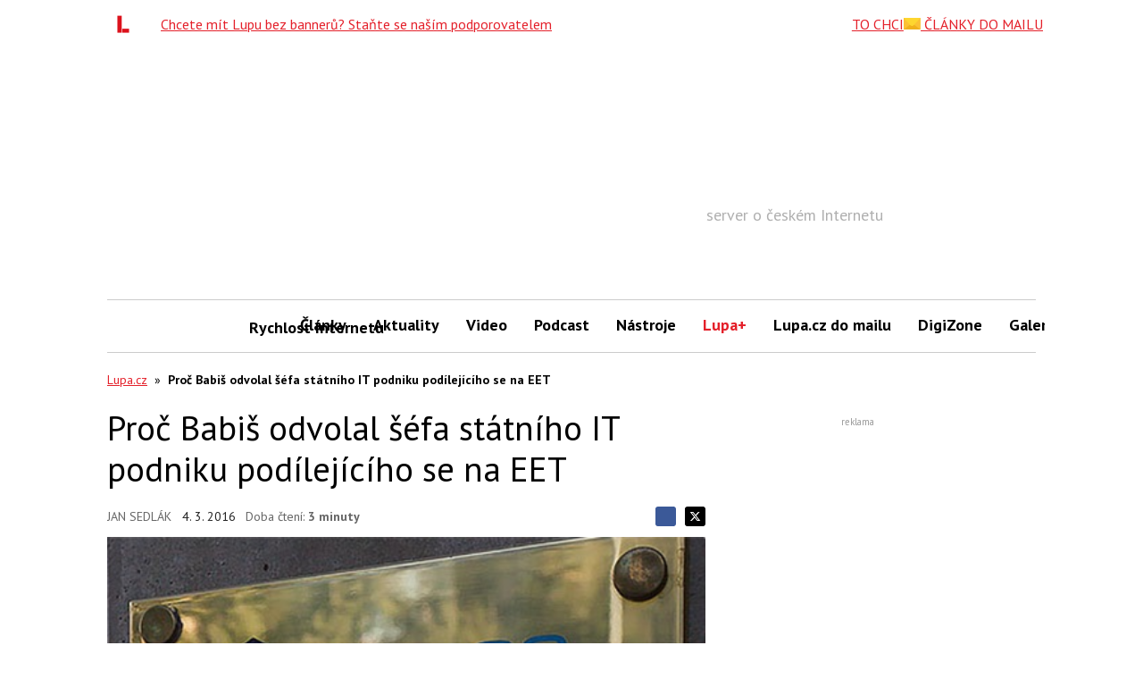

--- FILE ---
content_type: text/html; charset=utf-8
request_url: https://www.google.com/recaptcha/api2/aframe
body_size: 267
content:
<!DOCTYPE HTML><html><head><meta http-equiv="content-type" content="text/html; charset=UTF-8"></head><body><script nonce="wKbbloDDASNcIU0AOVxzdw">/** Anti-fraud and anti-abuse applications only. See google.com/recaptcha */ try{var clients={'sodar':'https://pagead2.googlesyndication.com/pagead/sodar?'};window.addEventListener("message",function(a){try{if(a.source===window.parent){var b=JSON.parse(a.data);var c=clients[b['id']];if(c){var d=document.createElement('img');d.src=c+b['params']+'&rc='+(localStorage.getItem("rc::a")?sessionStorage.getItem("rc::b"):"");window.document.body.appendChild(d);sessionStorage.setItem("rc::e",parseInt(sessionStorage.getItem("rc::e")||0)+1);localStorage.setItem("rc::h",'1769321861262');}}}catch(b){}});window.parent.postMessage("_grecaptcha_ready", "*");}catch(b){}</script></body></html>